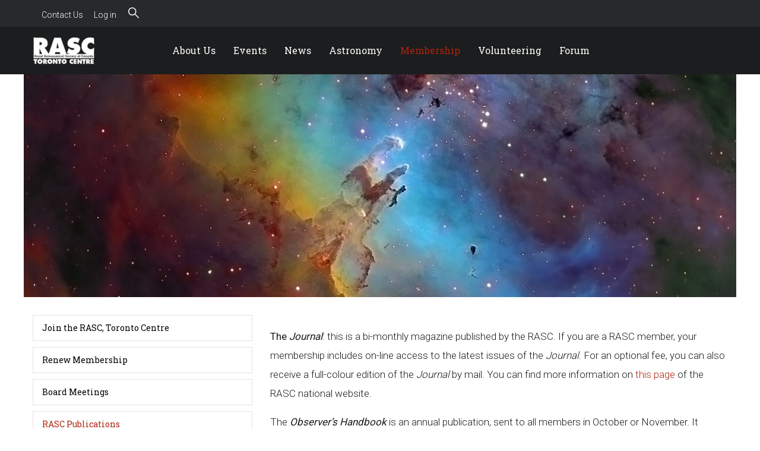

--- FILE ---
content_type: text/html; charset=UTF-8
request_url: https://rascto.ca/membership/rasc-publications
body_size: 7324
content:
<!DOCTYPE html>
<html lang="en" dir="ltr">
  <head> 
    <meta charset="utf-8" />
<noscript><style>form.antibot * :not(.antibot-message) { display: none !important; }</style>
</noscript><meta name="Generator" content="Drupal 10 (https://www.drupal.org)" />
<meta name="MobileOptimized" content="width" />
<meta name="HandheldFriendly" content="true" />
<meta name="viewport" content="width=device-width, initial-scale=1.0" />
<link rel="icon" href="/sites/default/files/favicon_0.ico" type="image/vnd.microsoft.icon" />
<link rel="canonical" href="https://rascto.ca/membership/rasc-publications" />
<link rel="shortlink" href="https://rascto.ca/node/31" />

    <title>RASC Publications | RASC Toronto</title>
    <link rel="stylesheet" media="all" href="/sites/default/files/css/css_0YRWGf0qSgYxU7fqV7UXfMG5FmK-SU6NSFu8MjCeo7I.css?delta=0&amp;language=en&amp;theme=gavias_charityplus&amp;include=[base64]" />
<link rel="stylesheet" media="all" href="/sites/default/files/css/css_SIP2kQwsoDWXyDCOxkmlSfPplc2K8njbrla9Fs9pIuQ.css?delta=1&amp;language=en&amp;theme=gavias_charityplus&amp;include=[base64]" />
<link rel="stylesheet" media="all" href="//fonts.googleapis.com/css2?family=Roboto:wght@300;400;500;700&amp;display=swap" />
<link rel="stylesheet" media="all" href="//fonts.googleapis.com/css2?family=Roboto+Slab:wght@100;300;400;700&amp;display=swap" />
<link rel="stylesheet" media="all" href="/sites/default/files/css/css_Y4ukGrrya69rGQvWCKFjCjN1ILr42APjIVVxkctGt2E.css?delta=4&amp;language=en&amp;theme=gavias_charityplus&amp;include=[base64]" />


    <script type="application/json" data-drupal-selector="drupal-settings-json">{"path":{"baseUrl":"\/","pathPrefix":"","currentPath":"node\/31","currentPathIsAdmin":false,"isFront":false,"currentLanguage":"en"},"pluralDelimiter":"\u0003","suppressDeprecationErrors":true,"gtag":{"tagId":"G-4XCW6G9H6Q","consentMode":false,"otherIds":[],"events":[],"additionalConfigInfo":[]},"ajaxPageState":{"libraries":"[base64]","theme":"gavias_charityplus","theme_token":null},"ajaxTrustedUrl":{"\/search\/node":true,"form_action_p_pvdeGsVG5zNF_XLGPTvYSKCf43t8qZYSwcfZl2uzM":true},"antibot":{"forms":{"user-login-form":{"id":"user-login-form","key":"8Rq0szk1MvbtxqeDSgvEQlR_4v-OPVL-vg71phSnFk7"}}},"user":{"uid":0,"permissionsHash":"715fd0566b4bdef9865cde7b7902b72117ccc90aed562b61d7f38656a3975507"}}</script>
<script src="/sites/default/files/js/js_jFJ6gNsEJx3ttGHs8-yml5ivzi2ODINIDsX3dMefPO4.js?scope=header&amp;delta=0&amp;language=en&amp;theme=gavias_charityplus&amp;include=eJxli2sOgzAMgy-0tUdC7ghZpqxBTUDr7Yc0IdD4Y8uPDzWkWGT8PE3W3jfGKvDh8UST6LMunlmtQO8eXaXy_pjBVBbRkVq-VgnuFJ6mZjWojjvlKtuq6Ad1qq6UGSsNAc68yX9OeOHzBdnDTos"></script>
<script src="/themes/custom/gavias_charityplus2/js/astro.js?v=10.6.2"></script>
<script src="/sites/default/files/js/js_fHBJM70A_e8vUAEmCY5F2aTmpZSXOlIlT_8Q3r_7fec.js?scope=header&amp;delta=2&amp;language=en&amp;theme=gavias_charityplus&amp;include=eJxli2sOgzAMgy-0tUdC7ghZpqxBTUDr7Yc0IdD4Y8uPDzWkWGT8PE3W3jfGKvDh8UST6LMunlmtQO8eXaXy_pjBVBbRkVq-VgnuFJ6mZjWojjvlKtuq6Ad1qq6UGSsNAc68yX9OeOHzBdnDTos"></script>
<script src="/modules/contrib/google_tag/js/gtag.js?t8qole"></script>


    

          <style type="text/css">
        body {background-color: #FFFFFF; background-image: none;}#page-wrapper {background-color: transparent; }.gva-body-wrapper { background-color: transparent;}
      </style>
    
          <style class="customize"></style>
    
  </head>

  
  <body class="gavias-pagebuilder layout-no-sidebars wide not-preloader path-node node--type-page">

    <a href="#main-content" class="visually-hidden focusable">
      Skip to main content
    </a>

      

    
      <div class="dialog-off-canvas-main-canvas" data-off-canvas-main-canvas>
    
<div class="body-page gva-body-page">
   <header id="header" class="header-default header-v3">
    
            

  <div class="topbar">
  <div class="container">
    <div class="row">
      <div class="col-12">
        <div class="topbar-content">                 
          <div class="topbar-menu">  
            
            <div class="user-picture">
              <a href="/user">
                  
                  <i class="fa fa-user"></i>
                              </a>  
            </div>

            <div class="user-menu">
                                <div>
    <div id="block-userlogin" role="form" class="block block-user block-user-login-block no-title">
  
    
      <div class="content block-content">
      <form class="user-login-form antibot" data-drupal-selector="user-login-form" data-action="/membership/rasc-publications?destination=/membership/rasc-publications" action="/antibot" method="post" id="user-login-form" accept-charset="UTF-8">
  <noscript>
  <div class="antibot-no-js antibot-message antibot-message-warning">You must have JavaScript enabled to use this form.</div>
</noscript>
<div class="js-form-item form-item js-form-type-textfield form-item-name js-form-item-name">
      <label for="edit-name" class="js-form-required form-required">Username</label>
        <input autocorrect="none" autocapitalize="none" spellcheck="false" autocomplete="username" data-drupal-selector="edit-name" type="text" id="edit-name" name="name" value="" size="15" maxlength="60" class="form-text required" required="required" aria-required="true" />

        </div>
<div class="js-form-item form-item js-form-type-password form-item-pass js-form-item-pass">
      <label for="edit-pass" class="js-form-required form-required">Password</label>
        <input autocomplete="current-password" data-drupal-selector="edit-pass" type="password" id="edit-pass" name="pass" size="15" maxlength="128" class="form-text required" required="required" aria-required="true" />

        </div>
<input autocomplete="off" data-drupal-selector="form-rnpcn7gfriobl6yjglp8gdiqttj7kqi6uyybnswqcii" type="hidden" name="form_build_id" value="form-RnpCn7gFriobL6yjGlp8GDIQttJ7KQI6uYybNSwqcII" />
<input data-drupal-selector="edit-user-login-form" type="hidden" name="form_id" value="user_login_form" />
<input data-drupal-selector="edit-antibot-key" type="hidden" name="antibot_key" value="" />
<div id="edit-instructions" class="js-form-item form-item js-form-type-item form-item-instructions js-form-item-instructions form-no-label">
        <p>Please log in with your RASC National user id and password. Reset your password via <a href="https://secure.rasc.ca/account/login" target="_blank">secure.rasc.ca</a>.</p>
        </div>
<div data-drupal-selector="edit-actions" class="form-actions js-form-wrapper form-wrapper" id="edit-actions"><input data-drupal-selector="edit-submit" type="submit" id="edit-submit" name="op" value="Log in" class="button js-form-submit form-submit" />
</div>

</form>
<ul><li><a href="/user/password" title="Send password reset instructions via email." class="request-password-link">Reset your password</a></li></ul>
    </div>
  </div>
<nav aria-labelledby="block-usermenu-menu" id="block-usermenu" class="block block-menu navigation menu--account">
          
  
  <h2  class="visually-hidden block-title block-title" id="block-usermenu-menu"><span>User menu</span></h2>
  
  <div class="block-content">
                 
              <ul class="gva_menu">
        
            <li  class="menu-item">
        <a href="/contact-us" data-drupal-link-system-path="node/3997">Contact Us</a>
        
      </li>
    
            <li  class="menu-item">
        <a href="/user/login" data-drupal-link-system-path="user/login">Log in</a>
        
      </li>
        </ul>
  


        </div>  
</nav>

  </div>
                                                
                          </div> 

          </div>

          <div class="topbar-right">
            
                          <div class="gva-search-region search-region">
                <span class="icon"><i class="gv-icon-52"></i></span>
                <div class="search-content">  
                    <div>
    <div class="search-block-form block block-search container-inline" data-drupal-selector="search-block-form" id="block-searchform" role="search">
  
    
      <form action="/search/node" method="get" id="search-block-form" accept-charset="UTF-8" class="search-form search-block-form">
  <div class="js-form-item form-item js-form-type-search form-item-keys js-form-item-keys form-no-label">
      <label for="edit-keys" class="visually-hidden">Search</label>
        <input title="Enter the terms you wish to search for." data-drupal-selector="edit-keys" type="search" id="edit-keys" name="keys" value="" size="15" maxlength="128" class="form-search" />

        </div>
<div data-drupal-selector="edit-actions" class="form-actions js-form-wrapper form-wrapper" id="edit-actions--2"><input class="search-form__submit button js-form-submit form-submit" data-drupal-selector="edit-submit" type="submit" id="edit-submit--2" value="Search" />
</div>

</form>

  </div>

  </div>

                </div>  
              </div>
            
                        
          </div>

        </div>
      </div>
    </div>
  </div> 
</div>
   <div class="header-main">
      <div class=" header-content-layout  gv-sticky-menu">
        <div class="container">
          <div class="row">
            <div class="col-12">
              <div class="header-main-inner p-relative">         
                <div class="header-inner clearfix"> 
                  
                                      <div class="branding">                    
                        <div>
    
      <a href="/" title="Home" rel="home" class="site-branding-logo">
        
        <img src="/sites/default/files/rascto_logo.png" alt="Home" />
        
    </a> 
    
  </div>
                    
                    </div>
                  
                  <div class="main-menu">
                    <div class="area-main-menu">
                      <div class="area-inner">
                          <div class="header-menu">
                            <div class="gva-offcanvas-mobile">
                              <div class="close-offcanvas d-none"><i class="gv-icon-8"></i></div>
                              <div class="main-menu-inner">
                                                                    <div>
    <nav aria-labelledby="block-gavias-charityplus-main-menu-menu" id="block-gavias-charityplus-main-menu" class="block block-menu navigation menu--main">
          
  
  <h2  class="visually-hidden block-title block-title" id="block-gavias-charityplus-main-menu-menu"><span>Main navigation</span></h2>
  
  <div class="block-content">
                 
<div class="gva-navigation">

              <ul  class="clearfix gva_menu gva_menu_main">
      
                              
            <li  class="menu-item">
        <a href="/about-us">          About Us        </a>
          
              </li>
                          
            <li  class="menu-item">
        <a href="/events">          Events        </a>
          
              </li>
                          
            <li  class="menu-item ">
        <a href="/news">          News        </a>
          
              </li>
                          
            <li  class="menu-item">
        <a href="/astronomy">          Astronomy        </a>
          
              </li>
                          
            <li  class="menu-item menu-item--active-trail">
        <a href="/membership">          Membership        </a>
          
              </li>
                          
            <li  class="menu-item ">
        <a href="/volunteer">          Volunteering        </a>
          
              </li>
                          
            <li  class="menu-item ">
        <a href="https://forum.rascto.ca">          Forum        </a>
          
              </li>
        </ul>
  

</div>


        </div>  
</nav>

  </div>

                                                              </div>
                                                           
                            </div>
                            
                            <div id="menu-bar" class="menu-bar d-xl-none d-lg-none">
                              <span class="one"></span>
                              <span class="two"></span>
                              <span class="three"></span>
                            </div>
                          </div>
                          
                          <div class="header-action">
                                                        </div>
                      </div>
                    </div>
                  </div> 

                </div>  
              </div> 
            </div>
          </div>
        </div>
      </div>      
    </div>

</header>
	
   	
	<div role="main" class="main main-page">
	
		<div class="clearfix"></div>
			

					<div class="help gav-help-region">
				<div class="container">
					<div class="content-inner">
						  <div>
    <div data-drupal-messages-fallback class="hidden"></div>

  </div>

					</div>
				</div>
			</div>
				
		<div class="clearfix"></div>
					<div class="before_content area">
				<div class="container">
					<div class="row">
						<div class="col-xs-12">
							  <div>
    <div class="views-element-container block block-views block-views-blockhero-image-block-1 no-title" id="block-views-block-hero-image-block-1">
  
    
      <div class="content block-content">
      <div><div class="gva-view js-view-dom-id-6f2113b68e728a63ca257fa0371669c625ca5118a302836ad7b58fd2ccb7c75b">
  
  
  

  
  
  

  <div class="view-content-wrap">
             <div class="item">
       <div class="views-field views-field-field-featured-image"><div class="field-content">
<div class="item-image">
  <img loading="lazy" src="/sites/default/files/styles/hero_image/public/default_images/hero-default-image.jpg?itok=WYJbn2_4" alt="" />


</div>
</div></div>
     </div>
   </div>

    

  
  

  
  
</div>
</div>

    </div>
  </div>

  </div>

							</div>
					</div>
				</div>
			</div>
				
		<div class="clearfix"></div>
		
		<div id="content" class="content content-full">
			<div class="container">
				<div class="content-main-inner">
	<div class="row">
		
					
			 		
														
       

		<div id="page-main-content" class="main-content col-xl-8 col-lg-8 col-md-12 col-sm-12 col-xs-12 order-xl-2 order-lg-2 order-md-1 order-sm-1 order-xs-1 sb-l ">

			<div class="main-content-inner">
				
									<div class="content-top">
						
					</div>
				
									<div class="content-main">
						  <div>
    <div id="block-gavias-charityplus-rasc-system-main" class="block block-system block-system-main-block no-title">
  
    
      <div class="content block-content">
      <!-- Start Display article for detail page -->

<article data-history-node-id="31" class="node node--type-page node--view-mode-full">
  <header>
    <div class="container">
          </div>
  </header>
  
  <div class="node__content clearfix">
    
            <div class="field field--name-body field--type-text-with-summary field--label-hidden field__item"><p><strong>The </strong><em><strong>Journal</strong></em>: this is a bi-monthly magazine published by the RASC. If you are a RASC member, your membership includes on-line access to the latest issues of the <em>Journal</em>. For an optional fee, you can also receive a full-colour edition of the <em>Journal</em> by mail. You can find more information on <a href="http://www.rasc.ca/journal">this page</a> of the RASC national website.</p>
<p>The <em><strong>Observer’s Handbook</strong></em> is an annual publication, sent to all members in October or November. It describes astronomical events for the upcoming year and is also a great reference with astronomical data, explanation of astronomical phenomena and observing tips. You can find more information on the <a href="http://www.rasc.ca/handbook"><em>Observer's Handbook</em> page</a> on the RASC national website.</p>
<p>The <em><strong>SCOPE newsletter</strong></em> is a publication that serves as the voice of the Royal Astronomical Society of Canada, Toronto Centre (RASC-TC). With a diverse array of articles, features, and updates on astronomical events, discoveries, and initiatives. See the previous SCOPE publications in the SCOPE archive <a href="https://rascto.ca/membership/issues-scope">here</a>. Questions, ideas, and submissions can be sent to SCOPEeditor[at]rascto.ca</p>
</div>
      <div class="gavias-builder--content">		<div class="gbb-row-wrapper">
		  			  	<div class=" gbb-row  bg-size-cover "  style="" >
		    	<div class="bb-inner  ">  
		      		<div class="bb-container container">
			        	<div class="row row-wrapper">
								     	 			</div>
    				</div>
  				</div>  
			  				</div>  
		</div>
		</div>
  </div>

</article>


    </div>
  </div>

  </div>

					</div>
				
							</div>

		</div>

		<!-- Sidebar Left -->
								 		
			
			<div class="col-xl-4 col-lg-4 col-md-12 col-sm-12 col-xs-12 order-xl-1 order-lg-1 order-md-2 order-sm-2 order-xs-2 sidebar sidebar-left">
				<div class="sidebar-inner">
					  <div>
    <nav aria-labelledby="block-membership-2-menu" id="block-membership-2" class="block block-menu navigation menu--membership-footer">
          
  
  <h2  class="visually-hidden block-title block-title" id="block-membership-2-menu"><span>Membership</span></h2>
  
  <div class="block-content">
                 
              <ul class="gva_menu">
        
            <li  class="menu-item">
        <a href="/membership/join" gva_layout="menu-list" gva_layout_columns="3" gva_block="aboutus" data-drupal-link-system-path="node/28">Join the RASC, Toronto Centre</a>
        
      </li>
    
            <li  class="menu-item">
        <a href="/membership/renew-membership" gva_layout="menu-list" gva_layout_columns="3" gva_block="aboutus" data-drupal-link-system-path="node/29">Renew Membership</a>
        
      </li>
    
            <li  class="menu-item">
        <a href="/membership/board-meetings" data-drupal-link-system-path="node/4345">Board Meetings</a>
        
      </li>
    
            <li  class="menu-item menu-item--expanded menu-item--active-trail">
        <a href="/membership/rasc-publications" gva_layout="menu-list" gva_layout_columns="3" gva_block="aboutus" data-drupal-link-system-path="node/31" class="is-active" aria-current="page">RASC Publications</a>
        
      </li>
    
            <li  class="menu-item menu-item--collapsed">
        <a href="/membership/telescope-loans" gva_layout="menu-list" gva_layout_columns="3" gva_block="aboutus" data-drupal-link-system-path="node/30">Telescope Loans</a>
        
      </li>
    
            <li  class="menu-item menu-item--collapsed">
        <a href="/membership/cao-bookings" gva_layout="menu-list" gva_layout_columns="3" gva_block="aboutus" data-drupal-link-system-path="node/33">Carr Observatory (CAO)</a>
        
      </li>
    
            <li  class="menu-item menu-item--collapsed">
        <a href="/membership/fred-l-troyer-library" gva_layout="menu-list" gva_layout_columns="3" gva_block="aboutus" data-drupal-link-system-path="node/32">Library</a>
        
      </li>
    
            <li  class="menu-item">
        <a href="/membership/bylaws-and-policies" gva_layout="menu-list" gva_layout_columns="3" gva_block="aboutus" data-drupal-link-system-path="node/127">Bylaws and Policies</a>
        
      </li>
        </ul>
  


        </div>  
</nav>

  </div>

				</div>
			</div>
				<!-- End Sidebar Left -->

		<!-- Sidebar Right -->
				<!-- End Sidebar Right -->
		
	</div>
</div>
			</div>
		</div>

					<div class="highlighted area">
				<div class="container">
					
				</div>
			</div>
		
				
	</div>
</div>

<footer id="footer" class="footer">
  <div class="footer-inner">
    
         
     <div class="footer-center">
        <div class="container">
          <div class="content-inner">   
            <div class="row">
              
                             <div class="footer-second col-xl-3 col-lg-3 col-md-12 col-sm-12 col-xs-12 column">
                    <div>
    <div id="block-thirdfooter" class="block block-block-content block-block-content0353dcd3-601d-4521-b173-44307902f8e7">
  
      <h2 class="block-title" ><span>Quick Links</span></h2>
    
      <div class="content block-content">
      
            <div class="field field--name-body field--type-text-with-summary field--label-hidden field__item"><h6><a href="/donate">Donate</a></h6><h6><a href="/privacy">Privacy</a></h6><h6><a href="/contact-us">Contact Us</a></h6></div>
      
    </div>
  </div>

  </div>

                </div> 
              
                              <div class="footer-third col-xl-3 col-lg-3 col-md-12 col-sm-12 col-xs-12 column">
                    <div>
    <nav aria-labelledby="block-membership-menu" id="block-membership" class="block block-menu navigation menu--membership-footer">
    
  
  <h2  id="block-membership-menu" class="block-title"><span>Membership</span></h2>
  
  <div class="block-content">
                 
              <ul class="gva_menu">
        
            <li  class="menu-item">
        <a href="/membership/join" gva_layout="menu-list" gva_layout_columns="3" gva_block="aboutus" data-drupal-link-system-path="node/28">Join the RASC, Toronto Centre</a>
        
      </li>
    
            <li  class="menu-item">
        <a href="/membership/renew-membership" gva_layout="menu-list" gva_layout_columns="3" gva_block="aboutus" data-drupal-link-system-path="node/29">Renew Membership</a>
        
      </li>
    
            <li  class="menu-item">
        <a href="/membership/board-meetings" data-drupal-link-system-path="node/4345">Board Meetings</a>
        
      </li>
    
            <li  class="menu-item menu-item--expanded menu-item--active-trail">
        <a href="/membership/rasc-publications" gva_layout="menu-list" gva_layout_columns="3" gva_block="aboutus" data-drupal-link-system-path="node/31" class="is-active" aria-current="page">RASC Publications</a>
        
      </li>
    
            <li  class="menu-item menu-item--collapsed">
        <a href="/membership/telescope-loans" gva_layout="menu-list" gva_layout_columns="3" gva_block="aboutus" data-drupal-link-system-path="node/30">Telescope Loans</a>
        
      </li>
    
            <li  class="menu-item menu-item--collapsed">
        <a href="/membership/cao-bookings" gva_layout="menu-list" gva_layout_columns="3" gva_block="aboutus" data-drupal-link-system-path="node/33">Carr Observatory (CAO)</a>
        
      </li>
    
            <li  class="menu-item menu-item--collapsed">
        <a href="/membership/fred-l-troyer-library" gva_layout="menu-list" gva_layout_columns="3" gva_block="aboutus" data-drupal-link-system-path="node/32">Library</a>
        
      </li>
    
            <li  class="menu-item">
        <a href="/membership/bylaws-and-policies" gva_layout="menu-list" gva_layout_columns="3" gva_block="aboutus" data-drupal-link-system-path="node/127">Bylaws and Policies</a>
        
      </li>
        </ul>
  


        </div>  
</nav>

  </div>

                </div> 
              
                               <div class="footer-four col-xl-3 col-lg-3 col-md-12 col-sm-12 col-xs-12 column">
                    <div>
    <div id="block-addressinfo" class="block block-block-content block-block-contentddd47e0b-fbd4-40c5-8752-afaa637ab4ca">
  
      <h2 class="block-title" ><span>General Mailing Address</span></h2>
    
      <div class="content block-content">
      
            <div class="field field--name-body field--type-text-with-summary field--label-hidden field__item"><p>RASCTO<br>York University<br>4700 Keele St.<br>Physics &amp; Astronomy<br>Petrie Science &amp; Engineering, Room 128<br>Toronto On, M3J 1P3</p>
</div>
      
    </div>
  </div>

  </div>

                </div> 
              
            </div>   
          </div>
        </div>  
    </div>  
  </div>   

      <div class="copyright">
      <div class="container">
        <div class="copyright-inner">
              <div>
    <div id="block-socialscopyright-2" class="block block-block-content block-block-content49afcf24-95d7-4b41-b101-f69d87fed40e no-title">
  
    
      <div class="content block-content">
      
            <div class="field field--name-body field--type-text-with-summary field--label-hidden field__item"><div class="social-border">
    <div class="socials">
            <a href="https://www.facebook.com/rascto"><i class="fab fa-facebook"></i></a>
            <a href="https://www.twitter.com/rasctc"><i class="fab fa-twitter"></i></a>
            <a href="https://www.instagram.com/rasctc/"><i class="fab fa-instagram"></i></a>
            <a href="https://www.youtube.com/rasctoronto/live"><i class="fab fa-youtube"></i></a>
    </div>
</div></div>
      
    </div>
  </div>

  </div>

        </div>   
      </div>   
    </div>
   
</footer>

  </div>

    
    <script src="/sites/default/files/js/js_uoTgDLZxY7X_1kNfp2h05Qxew-_gIes3Iu-xxgXsMQo.js?scope=footer&amp;delta=0&amp;language=en&amp;theme=gavias_charityplus&amp;include=eJxli2sOgzAMgy-0tUdC7ghZpqxBTUDr7Yc0IdD4Y8uPDzWkWGT8PE3W3jfGKvDh8UST6LMunlmtQO8eXaXy_pjBVBbRkVq-VgnuFJ6mZjWojjvlKtuq6Ad1qq6UGSsNAc68yX9OeOHzBdnDTos"></script>

    
        
  </body>
</html>


--- FILE ---
content_type: text/html; charset=UTF-8
request_url: https://rascto.ca/themes/custom/gavias_charityplus/rasc/sky/get_csk.php
body_size: -226
content:
title =		"Toronto"
version =	"ah03"
UTC_offset =	-5.0
lp_rating_mags_per_square_arcsec = "

--- FILE ---
content_type: text/javascript
request_url: https://rascto.ca/themes/custom/gavias_charityplus2/js/astro.js?v=10.6.2
body_size: 1159
content:
// Generated by CoffeeScript 1.4.0
(function() {

  jQuery(window).ready(function() {
    var day, fileName, juliandate, month, moonage, now, processCSK, request, year;
    juliandate = function(day, month, year) {
      var j, k1, k2, k3, mm, yy;
      yy = year - Math.floor((12 - month) / 10);
      mm = month + 9;
      if (mm >= 12) {
        mm = mm - 12;
      }
      k1 = Math.floor(365.25 * (yy + 4712));
      k2 = Math.floor(30.6001 * mm + 0.5);
      k3 = Math.floor(Math.floor((yy / 100) + 49) * 0.75) - 38;
      j = k1 + k2 + day + 59;
      if (j > 2299160) {
        return j = j - k3;
      } else {
        return j = j;
      }
    };
    moonage = function(day, month, year) {
      var age, ip, j;
      j = juliandate(day, month, year);
      ip = (j + 4.867) / 29.53059;
      ip = ip - Math.floor(ip);
      if (ip < 0.5) {
        age = ip * 29.53059 + 29.53059 / 2;
      } else {
        age = ip * 29.53059 - 29.53059 / 2;
      }
      age = Math.floor(age) + 1;
      return age;
    };
    now = new Date;
    day = now.getDate();
    month = now.getMonth() + 1;
    year = now.getFullYear();
    fileName = '/themes/custom/gavias_charityplus/rasc/sky/moon/moon_phase__' + moonage(day, month, year) + '.jpg';
    jQuery("div#moon_image").text(fileName);
    jQuery("div#skychart").css('background-image', 'url(' + fileName + ')');
    request = jQuery.get('/themes/custom/gavias_charityplus/rasc/sky/get_csk.php');
    request.done(function(data) {
      return processCSK(data);
    });
    request.fail(function(jqXHR, textStatus, errorThrown) {
      return console.log('error getting data from csk.php');
    });
    function processCSK(data) {
      var avg_seeing, avg_transparency, clears, cloud, dd, getSegment, message, mm, parseIntNone, seeing, segments, todays_date, transparency, yyyy;
      getSegment = function(needle) {
        var segment, segmentStart, segmentStop;
        segmentStart = data.indexOf(needle, 0) + 22;
        segmentStop = data.indexOf(',	)', segmentStart);
        segment = data.substring(segmentStart, segmentStop);
        segment = segment.replace(/[ \t\r]+/g, '');
        return segment = segment.split(',');
      };
      now = new Date;
      yyyy = now.getFullYear();
      mm = now.getMonth() + 1;
      if (mm < 10) {
        mm = '0' + mm;
      }
      dd = now.getDate();
      if (dd < 10) {
        dd = '0' + dd;
      }
      todays_date = yyyy + '-' + mm + '-' + dd;
      segments = [];
      segments[0] = getSegment(todays_date + " 20:00:00\",	");
      segments[1] = getSegment(todays_date + " 21:00:00\",	");
      segments[2] = getSegment(todays_date + " 22:00:00\",	");
      segments[3] = getSegment(todays_date + " 23:00:00\",	");
      cloud = segments.map(function(s) {
        return s[0];
      });
      clears = cloud.filter(function(c) {
        return c === '10' || c === '9' || c === '8';
      });
      switch (clears.length) {
        case 4:
          message = "Clear";
          break;
        case 3:
          message = "Mostly clear";
          break;
        case 2:
          message = "Partly cloudy";
          break;
        case 1:
          message = "Mostly cloudy";
          break;
        case 0:
          message = "Cloudy";
      }
      jQuery("b#cloud_cover").html(message);
      transparency = segments.map(function(s) {
        return s[1];
      });
      avg_transparency = Math.round((transparency.reduce(function(x, y) {
        return parseInt(x) + parseInt(y);
      })) / transparency.length);
      switch (avg_transparency) {
        case 0:
          message = "None";
          break;
        case 1:
          message = "Poor";
          break;
        case 2:
          message = "Below average";
          break;
        case 3:
          message = "Average";
          break;
        case 4:
          message = "Above average";
          break;
        case 5:
          message = "Transparent";
      }
      jQuery("b#transparency").html(message);
      seeing = segments.map(function(s) {
        return s[2];
      });
      parseIntNone = function(n) {
        if (isNaN(parseInt(n))) {
          return 0;
        } else {
          return parseInt(n);
        }
      };
      avg_seeing = Math.round((seeing.reduce(function(x, y) {
        return parseIntNone(x) + parseIntNone(y);
      })) / seeing.length);
      switch (avg_seeing) {
        case 0:
          message = "None";
          break;
        case 1:
          message = "Bad";
          break;
        case 2:
          message = "Poor";
          break;
        case 3:
          message = "Average";
          break;
        case 4:
          message = "Good";
          break;
        case 5:
          message = "Excellent";
      }
      return jQuery("b#seeing").html(message);
    };
  });

}).call(this);
